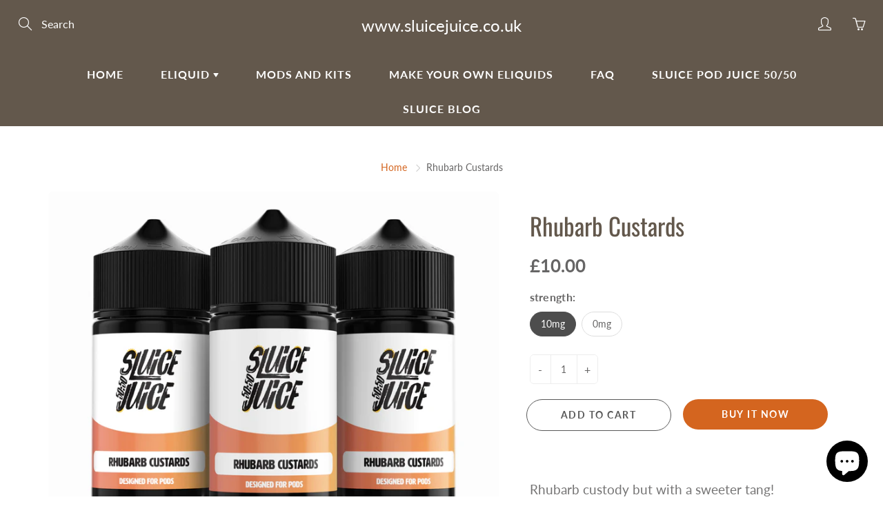

--- FILE ---
content_type: application/javascript
request_url: https://cdn.indejuice.com/js/reviews.js
body_size: 13268
content:
var indejuice_review_widgets=indejuice_review_widgets||[],indejuice_review_widget={popup:function(){return document.getElementsByClassName("indejuice-reviews--"+this.id)[0].getElementsByClassName("indejuice-reviews-popup__wrapper")[0]},list:function(){return this.popup().getElementsByClassName("indejuice-reviews-popup__list")[0]},btn:function(){return this.popup().getElementsByClassName("indejuice-reviews-popup__more-button")[0]},loader:function(){return this.popup().getElementsByClassName("indejuice-reviews-popup__more-loader")[0]},show:function(){this.popup().style.display="block",this.load()},hide:function(){this.popup().style.display=""},load:function(){0==this.reviews.length?this.more():this.populate(),this.set()},populate:function(){var e="";for(var i in this.reviews){var t=this.reviews[i];e+='<div class="indejuice-reviews-popup__item">"'+t.review+'"<div class="indejuice-reviews__stars-wrapper"><div class="indejuice-reviews__stars"><img src="https://cdn.indejuice.com/img/icons/stars_grey.png"><div class="indejuice-reviews__stars-value" style="width:'+parseInt(100*t.rating/5)+'%;"><img src="https://cdn.indejuice.com/img/icons/stars_gold.png"></div></div></div><div class="indejuice-reviews-popup__item-author"><b>'+t.author+"</b> &bull; "+t.date+"<i>"+t.purchase+"</i></div></div>"}this.list().innerHTML=e},more:function(){this.loading();var e="https://indejuice.com/api/widgets/reviews?b="+this.brandID+"&r="+this.reviews.length,i=new XMLHttpRequest;i.that=this,i.onreadystatechange=function(){if(4==i.readyState&&200==i.status){try{var e=JSON.parse(i.responseText)}catch(e){}e.data&&e.data.ReviewList&&(this.that.reviews=this.that.reviews.concat(e.data.ReviewList),this.that.populate()),this.that.loaded()}},i.open("GET",e,!0),i.send()},loading:function(){this.btn().style.display="none",this.loader().style.display="inline-block"},loaded:function(){this.btn().style.display="inline-block",this.loader().style.display="none",this.set()},set:function(){this.reviews.length>=this.total&&(this.btn().style.display="none")}};!function(){function e(e,i,t,n,o){e&&t&&o&&i=='<a href="https://indejuice.com" data-brand-id="'+o+'">indejuice.com</a>'&&function(e,i,t,n,o){t.innerHTML="";var s="https://indejuice.com/api/widgets/reviews?b="+o,r=new XMLHttpRequest;r.onreadystatechange=function(){if(4==r.readyState&&200==r.status){try{var i=JSON.parse(r.responseText)}catch(i){return void e.remove()}i.data?function(e,i,t,n,o,s){var r=indejuice_review_widgets.length,a=Object.assign({},indejuice_review_widget);a.id=r,a.brandID=o,a.total=s.Reviews,a.reviews=s.ReviewList,indejuice_review_widgets.push(a);var p='<a onclick="indejuice_review_widgets['+r+'].show();return false;" href="'+s.Link+'" class="indejuice-reviews__box" target="_blank"><div class="indejuice-reviews__image" style="background-image:url(https://cdn.indejuice.com/images/'+s.Image+'.jpg)"></div><div class="indejuice-reviews__title"><div class="indejuice-reviews__brand">'+s.Brand+'<div class="indejuice-reviews__rating">'+s.Rating+'</div></div></div><div class="indejuice-reviews__stars"><img src="https://cdn.indejuice.com/img/icons/stars_grey.png"><div class="indejuice-reviews__stars-value" style="width:'+parseInt(100*s.Rating/5)+'%;"><img src="https://cdn.indejuice.com/img/icons/stars_gold.png"></div></div><div class="indejuice-reviews__subtitle"><b>'+s.Reviews+'</b> Verified Reviews</div><div class="indejuice-reviews__link">Read Reviews <img src="https://cdn.indejuice.com/img/icons/arrow.png"></div></a>',d=document.createElement("div"),c='<div class="indejuice-reviews indejuice-reviews--popup indejuice-reviews--'+r+'"><div class="indejuice-reviews-popup__wrapper"><div class="indejuice-review-popup__bg" onclick="indejuice_review_widgets['+r+'].hide()"></div><div class="indejuice-reviews-popup"><div class="indejuice-reviews-popup__header"><div class="indejuice-reviews-popup__close" onclick="indejuice_review_widgets['+r+'].hide()">&times;</div><div class="indejuice-reviews-popup__logo" style="background-image:url(https://cdn.indejuice.com/images/'+s.Image+'.jpg);"></div><b>Customer Reviews</b><p><b>'+s.Rating+"</b> Rating &nbsp;&bull;&nbsp; <b>"+s.Reviews+'</b> Reviews</p><div class="indejuice-reviews__stars-wrapper"><div class="indejuice-reviews__stars"><img src="https://cdn.indejuice.com/img/icons/stars_grey.png"><div class="indejuice-reviews__stars-value" style="width:'+parseInt(100*s.Rating/5)+'%;"><img src="https://cdn.indejuice.com/img/icons/stars_gold.png"></div></div></div></div><div class="indejuice-reviews-popup__contents-wrapper"><div class="indejuice-reviews-popup__contents"><div class="indejuice-reviews-popup__list"></div><div class="indejuice-reviews-popup__more indejuice-reviews-popup__more-button" onclick="indejuice_review_widgets['+r+'].more()">View More</div><div class="indejuice-reviews-popup__more indejuice-reviews-popup__more-loader" style="display:none;">Loading...</div></div></div><div class="indejuice-reviews-popup__copyright">&copy;2017-'+s.Year+" INDEJUICE LIMITED</div></div></div></div>";t.innerHTML=n,e.innerHTML="<style>@font-face{font-family:Gotham-Book;src:url(https://cdn.indejuice.com/fonts/Gotham/Book.otf?v2)}@font-face{font-family:Gotham-Medium;src:url(https://cdn.indejuice.com/fonts/Gotham/Medium.otf?v2)}@font-face{font-family:Gotham-Bold;src:url(https://cdn.indejuice.com/fonts/Gotham/Bold.otf?v2)}@font-face{font-family:Gotham-Black;src:url(https://cdn.indejuice.com/fonts/Gotham/Black.otf?v2)}.indejuice-reviews,.indejuice-reviews B,.indejuice-reviews I,.indejuice-reviews IMG,.indejuice-reviews P{all:initial}.indejuice-reviews:not(.indejuice-reviews--popup){all:initial;display:block;text-align:center;margin:20px}.indejuice-reviews>a{display:none!important;position:relative!important}a.indejuice-reviews__box,a.indejuice-reviews__box:link,a.indejuice-reviews__box:visited{display:inline-block!important;text-decoration:none;min-height:170px;width:430px;padding-left:170px;box-sizing:border-box;text-align:left;margin:auto;background:#fff!important;border:1px solid rgba(0,0,0,.1)!important;-webkit-border-radius:6px;-moz-border-radius:6px;border-radius:6px}.indejuice-reviews__image{position:absolute;top:25px;left:25px;background-color:#fff;background-size:contain;background-position:center;background-repeat:no-repeat}.indejuice-reviews__image,.indejuice-reviews__image IMG{width:120px;height:120px}.indejuice-reviews-popup__logo,.indejuice-reviews__image,.indejuice-reviews__image IMG,.indejuice-reviews__image:before{-webkit-border-radius:100px;-moz-border-radius:100px;border-radius:100px}.indejuice-reviews__image:before{content:'';position:absolute;top:-5px;bottom:-5px;left:-5px;right:-5px;box-sizing:border-box;border:2px solid rgba(0,0,0,.1)}.indejuice-reviews__image:after{content:'';position:absolute;bottom:-7px;right:0;width:36px;height:36px;background-image:url(https://cdn.indejuice.com/img/icons/verified.png);background-repeat:no-repeat;background-size:100% 100%;display:none}.indejuice-reviews__title{line-height:25px;margin:27px 20px 6px 0}.indejuice-reviews__brand{display:inline-block;position:relative;font-size:17px;font-family:Gotham-Bold;color:rgba(0,0,0,.8)!important;padding-right:50px}.indejuice-reviews__rating{position:absolute;white-space:nowrap;top:0;right:0;font-size:14px;font-family:Gotham-Book;color:rgba(0,0,0,.5)!important;border-left:1px solid rgba(0,0,0,.15);padding-left:8px;width:30px}.indejuice-reviews__stars{position:relative;display:inline-block}.indejuice-reviews__stars IMG{height:30px;width:auto}.indejuice-reviews__stars>IMG{opacity:.7}.indejuice-reviews__stars-value{position:absolute;overflow:hidden;top:0;left:0;height:100%;text-align:left}.indejuice-reviews__subtitle,.indejuice-reviews__subtitle B{font-size:14px;font-family:Gotham-Book;color:rgba(0,0,0,.5)!important;margin:12px 0;transition:all .3s ease}.indejuice-reviews__box:hover .indejuice-reviews__subtitle{color:rgba(0,0,0,.7)!important}.indejuice-reviews__subtitle B{font-weight:400;font-family:Gotham-Bold;color:rgba(0,0,0,.6)!important}.indejuice-reviews__link{font-size:11px;font-family:Gotham-Bold;color:rgb(0,163,217,.5)!important;text-transform:uppercase;transition:all .3s ease}.indejuice-reviews__link IMG{position:relative;left:0;height:12px;width:auto;vertical-align:top;opacity:.4;transition:all .2s ease}.indejuice-reviews__box:hover .indejuice-reviews__link{color:#00a3d9!important}.indejuice-reviews__box:hover .indejuice-reviews__link IMG{left:3px;opacity:.8}.indejuice-reviews-popup__wrapper{display:none;z-index:1000000;position:fixed;background:rgba(0,0,0,.8)}.indejuice-review-popup__bg{position:absolute}.indejuice-review-popup__bg,.indejuice-reviews-popup__wrapper{top:0;bottom:0;left:0;right:0;width:100%;height:100%}.indejuice-reviews-popup{position:fixed;top:50%;left:50%;text-align:center;-webkit-transform:translate(-50%,-50%);-moz-transform:translate(-50%,-50%);-ms-transform:translate(-50%,-50%);-o-transform:translate(-50%,-50%);transform:translate(-50%,-50%);background:#fff;box-shadow:0 10px 30px rgba(0,0,0,.6);border-radius:10px;width:85%;max-width:400px;min-width:310px}.indejuice-reviews-popup__header{position:relative;z-index:1;width:100%;height:140px;padding-top:75px;box-sizing:border-box;background:rgba(0,0,0,.03);border-bottom:2px solid rgba(0,0,0,.03)}.indejuice-reviews-popup__close{position:absolute;top:-10px;right:20px;width:40px;height:40px;line-height:40px;border-radius:100px;background:#fff;font-size:30px;font-weight:bolder;color:rgba(0,0,0,.4);box-shadow:0 5px 10px rgba(0,0,0,.15);cursor:pointer}.indejuice-reviews-popup__logo{position:absolute;top:-40px;left:50%;width:100px;height:100px;border:5px solid #f7f7f7;margin-left:-55px;background-color:#fff;background-size:contain;background-position:center;background-repeat:no-repeat}.indejuice-reviews-popup__header>B{font-size:14px;font-family:Gotham-Bold;color:rgba(0,0,0,.85)}.indejuice-reviews-popup__header P{display:block;text-align:center;font-size:12px;font-family:Gotham-Book;color:rgba(0,0,0,.5);margin:0!important;margin-top:8px!important}.indejuice-reviews-popup__header P B{font-size:12px;font-family:Gotham-Bold;font-weight:400;color:rgba(0,0,0,.5)}.indejuice-reviews-popup__header .indejuice-reviews__stars-wrapper{display:inline-block;position:absolute;bottom:-16px;left:50%;margin-left:-59px;border-radius:100px;background:#fff;padding:8px 14px;box-shadow:0 5px 10px rgba(0,0,0,.15)}.indejuice-reviews-popup__header .indejuice-reviews__stars IMG{height:16px}.indejuice-reviews-popup__contents-wrapper{border-radius:0 0 10px 0;overflow:hidden}.indejuice-reviews-popup__contents{max-height:56vh;overflow:auto}.indejuice-reviews-popup__contents::-webkit-scrollbar{width:6px}.indejuice-reviews-popup__contents::-webkit-scrollbar-track{background:#e7e7e7}.indejuice-reviews-popup__contents::-webkit-scrollbar-thumb{background:#a7a7a7}.indejuice-reviews-popup__contents::-webkit-scrollbar-thumb:hover{background:#555}.indejuice-reviews-popup__list{padding-top:20px}.indejuice-reviews-popup__item{padding:30px;font-size:13px;font-family:Gotham-Book;line-height:25px;color:rgba(0,0,0,.7)}.indejuice-reviews-popup__item:not(:last-child){border-bottom:1px solid rgba(0,0,0,.1)}.indejuice-reviews-popup__item .indejuice-reviews__stars-wrapper{margin:6px 0 8px}.indejuice-reviews-popup__item .indejuice-reviews__stars IMG{height:14px}.indejuice-reviews-popup__item-author{font-size:10px;font-family:Gotham-Book;line-height:18px}.indejuice-reviews-popup__item-author B{font-size:10px;font-weight:400;font-family:Gotham-Medium}.indejuice-reviews-popup__item-author I{display:block;font-style:normal;font-size:9px;line-height:18px;font-family:Gotham-Book;color:rgba(0,0,0,.45);text-align:center}.indejuice-reviews-popup__more{display:inline-block;padding:0 25px;line-height:40px;border-radius:5px;margin:10px 0 40px;background:rgba(0,0,0,.07);color:rgba(0,0,0,.7);font-size:12px;font-family:Gotham-Medium;transition:all .3s ease;cursor:pointer}.indejuice-reviews-popup__more:hover{background:rgba(0,0,0,.1)}.indejuice-reviews-popup__copyright{position:absolute;bottom:-25px;left:0;right:0;color:rgba(255,255,255,.2);letter-spacing:1px;font-size:8px;font-family:Gotham-Book}@media (max-width:450px){.indejuice-reviews:not(.indejuice-reviews--popup){margin:20px 0}a.indejuice-reviews__box{min-height:130px!important;width:330px!important;padding-left:120px!important}.indejuice-reviews__image{top:25px;left:20px}.indejuice-reviews__image,.indejuice-reviews__image IMG{width:80px;height:80px}.indejuice-reviews__image:after{content:'';position:absolute;bottom:-7px;right:0;width:26px;height:26px}.indejuice-reviews__title{line-height:22px;margin:20px 10px 4px 0}.indejuice-reviews__brand{font-size:14px;padding-right:45px}.indejuice-reviews__rating{font-size:12px;font-family:Gotham-Book;padding-left:6px;width:30px}.indejuice-reviews__stars IMG{height:23px}.indejuice-reviews__subtitle{font-size:12px;margin:7px 0}.indejuice-reviews__subtitle B{font-size:12px}.indejuice-reviews__link{font-size:10px}.indejuice-reviews__link IMG{height:11px}.indejuice-reviews-popup__item{padding:30px 20px;font-size:12px}}</style>"+e.innerHTML+p,d.innerHTML=c,document.body.appendChild(d)}(e,0,t,n,o,i.data):e.remove()}},r.open("GET",s,!0),r.send()}(e,0,t,n,o)}for(var i=document.getElementsByClassName("indejuice-reviews"),t=0;t<i.length;t++){var n=i[t],o=n?n.innerHTML:"",s=n?n.getElementsByTagName("a")[0]:"",r=s?s.innerHTML:"",a=s?s.getAttribute("data-brand-id"):"";e(n,o,s,r,a)}}();